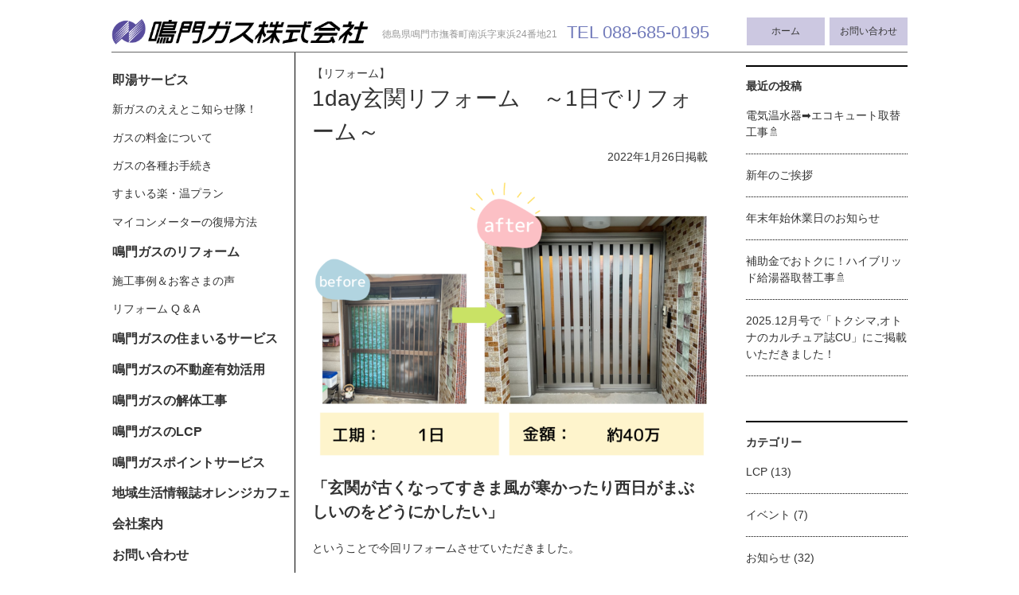

--- FILE ---
content_type: text/html; charset=UTF-8
request_url: https://narutogas.jp/news/2022/01/
body_size: 13127
content:
<!doctype html>
<html lang="ja">
<head>
	<meta charset="UTF-8">
	<meta name="viewport" content="width=device-width, initial-scale=1">
	<meta name="format-detection" content="telephone=no">
    <meta name="keywords" content="鳴門ガス,鳴門ガス株式会社,ガス,ガスのええとこ知らせ隊,遊びにおいでよ！鳴門ガス,マイコンメーター,リフォーム,暮らし,住まい,徳島,鳴門">
    <meta name="description" content="ガスの会社だけどガスだけじゃない！ガスのことも電気のことも知っているから、心地よく快適に暮らすためのリフォームが提案できます。">

	<title>2022年1月 &#8211; 鳴門ガス インフォメーション</title>
<meta name='robots' content='max-image-preview:large' />
	<style>img:is([sizes="auto" i], [sizes^="auto," i]) { contain-intrinsic-size: 3000px 1500px }</style>
	<link rel='stylesheet' id='wp-block-library-css' href='https://narutogas.jp/news/wp-includes/css/dist/block-library/style.min.css?ver=6.7.4' media='all' />
<link rel='stylesheet' id='mediaelement-css' href='https://narutogas.jp/news/wp-includes/js/mediaelement/mediaelementplayer-legacy.min.css?ver=4.2.17' media='all' />
<link rel='stylesheet' id='wp-mediaelement-css' href='https://narutogas.jp/news/wp-includes/js/mediaelement/wp-mediaelement.min.css?ver=6.7.4' media='all' />
<style id='jetpack-sharing-buttons-style-inline-css'>
.jetpack-sharing-buttons__services-list{display:flex;flex-direction:row;flex-wrap:wrap;gap:0;list-style-type:none;margin:5px;padding:0}.jetpack-sharing-buttons__services-list.has-small-icon-size{font-size:12px}.jetpack-sharing-buttons__services-list.has-normal-icon-size{font-size:16px}.jetpack-sharing-buttons__services-list.has-large-icon-size{font-size:24px}.jetpack-sharing-buttons__services-list.has-huge-icon-size{font-size:36px}@media print{.jetpack-sharing-buttons__services-list{display:none!important}}.editor-styles-wrapper .wp-block-jetpack-sharing-buttons{gap:0;padding-inline-start:0}ul.jetpack-sharing-buttons__services-list.has-background{padding:1.25em 2.375em}
</style>
<style id='classic-theme-styles-inline-css'>
/*! This file is auto-generated */
.wp-block-button__link{color:#fff;background-color:#32373c;border-radius:9999px;box-shadow:none;text-decoration:none;padding:calc(.667em + 2px) calc(1.333em + 2px);font-size:1.125em}.wp-block-file__button{background:#32373c;color:#fff;text-decoration:none}
</style>
<style id='global-styles-inline-css'>
:root{--wp--preset--aspect-ratio--square: 1;--wp--preset--aspect-ratio--4-3: 4/3;--wp--preset--aspect-ratio--3-4: 3/4;--wp--preset--aspect-ratio--3-2: 3/2;--wp--preset--aspect-ratio--2-3: 2/3;--wp--preset--aspect-ratio--16-9: 16/9;--wp--preset--aspect-ratio--9-16: 9/16;--wp--preset--color--black: #000000;--wp--preset--color--cyan-bluish-gray: #abb8c3;--wp--preset--color--white: #ffffff;--wp--preset--color--pale-pink: #f78da7;--wp--preset--color--vivid-red: #cf2e2e;--wp--preset--color--luminous-vivid-orange: #ff6900;--wp--preset--color--luminous-vivid-amber: #fcb900;--wp--preset--color--light-green-cyan: #7bdcb5;--wp--preset--color--vivid-green-cyan: #00d084;--wp--preset--color--pale-cyan-blue: #8ed1fc;--wp--preset--color--vivid-cyan-blue: #0693e3;--wp--preset--color--vivid-purple: #9b51e0;--wp--preset--gradient--vivid-cyan-blue-to-vivid-purple: linear-gradient(135deg,rgba(6,147,227,1) 0%,rgb(155,81,224) 100%);--wp--preset--gradient--light-green-cyan-to-vivid-green-cyan: linear-gradient(135deg,rgb(122,220,180) 0%,rgb(0,208,130) 100%);--wp--preset--gradient--luminous-vivid-amber-to-luminous-vivid-orange: linear-gradient(135deg,rgba(252,185,0,1) 0%,rgba(255,105,0,1) 100%);--wp--preset--gradient--luminous-vivid-orange-to-vivid-red: linear-gradient(135deg,rgba(255,105,0,1) 0%,rgb(207,46,46) 100%);--wp--preset--gradient--very-light-gray-to-cyan-bluish-gray: linear-gradient(135deg,rgb(238,238,238) 0%,rgb(169,184,195) 100%);--wp--preset--gradient--cool-to-warm-spectrum: linear-gradient(135deg,rgb(74,234,220) 0%,rgb(151,120,209) 20%,rgb(207,42,186) 40%,rgb(238,44,130) 60%,rgb(251,105,98) 80%,rgb(254,248,76) 100%);--wp--preset--gradient--blush-light-purple: linear-gradient(135deg,rgb(255,206,236) 0%,rgb(152,150,240) 100%);--wp--preset--gradient--blush-bordeaux: linear-gradient(135deg,rgb(254,205,165) 0%,rgb(254,45,45) 50%,rgb(107,0,62) 100%);--wp--preset--gradient--luminous-dusk: linear-gradient(135deg,rgb(255,203,112) 0%,rgb(199,81,192) 50%,rgb(65,88,208) 100%);--wp--preset--gradient--pale-ocean: linear-gradient(135deg,rgb(255,245,203) 0%,rgb(182,227,212) 50%,rgb(51,167,181) 100%);--wp--preset--gradient--electric-grass: linear-gradient(135deg,rgb(202,248,128) 0%,rgb(113,206,126) 100%);--wp--preset--gradient--midnight: linear-gradient(135deg,rgb(2,3,129) 0%,rgb(40,116,252) 100%);--wp--preset--font-size--small: 13px;--wp--preset--font-size--medium: 20px;--wp--preset--font-size--large: 36px;--wp--preset--font-size--x-large: 42px;--wp--preset--spacing--20: 0.44rem;--wp--preset--spacing--30: 0.67rem;--wp--preset--spacing--40: 1rem;--wp--preset--spacing--50: 1.5rem;--wp--preset--spacing--60: 2.25rem;--wp--preset--spacing--70: 3.38rem;--wp--preset--spacing--80: 5.06rem;--wp--preset--shadow--natural: 6px 6px 9px rgba(0, 0, 0, 0.2);--wp--preset--shadow--deep: 12px 12px 50px rgba(0, 0, 0, 0.4);--wp--preset--shadow--sharp: 6px 6px 0px rgba(0, 0, 0, 0.2);--wp--preset--shadow--outlined: 6px 6px 0px -3px rgba(255, 255, 255, 1), 6px 6px rgba(0, 0, 0, 1);--wp--preset--shadow--crisp: 6px 6px 0px rgba(0, 0, 0, 1);}:where(.is-layout-flex){gap: 0.5em;}:where(.is-layout-grid){gap: 0.5em;}body .is-layout-flex{display: flex;}.is-layout-flex{flex-wrap: wrap;align-items: center;}.is-layout-flex > :is(*, div){margin: 0;}body .is-layout-grid{display: grid;}.is-layout-grid > :is(*, div){margin: 0;}:where(.wp-block-columns.is-layout-flex){gap: 2em;}:where(.wp-block-columns.is-layout-grid){gap: 2em;}:where(.wp-block-post-template.is-layout-flex){gap: 1.25em;}:where(.wp-block-post-template.is-layout-grid){gap: 1.25em;}.has-black-color{color: var(--wp--preset--color--black) !important;}.has-cyan-bluish-gray-color{color: var(--wp--preset--color--cyan-bluish-gray) !important;}.has-white-color{color: var(--wp--preset--color--white) !important;}.has-pale-pink-color{color: var(--wp--preset--color--pale-pink) !important;}.has-vivid-red-color{color: var(--wp--preset--color--vivid-red) !important;}.has-luminous-vivid-orange-color{color: var(--wp--preset--color--luminous-vivid-orange) !important;}.has-luminous-vivid-amber-color{color: var(--wp--preset--color--luminous-vivid-amber) !important;}.has-light-green-cyan-color{color: var(--wp--preset--color--light-green-cyan) !important;}.has-vivid-green-cyan-color{color: var(--wp--preset--color--vivid-green-cyan) !important;}.has-pale-cyan-blue-color{color: var(--wp--preset--color--pale-cyan-blue) !important;}.has-vivid-cyan-blue-color{color: var(--wp--preset--color--vivid-cyan-blue) !important;}.has-vivid-purple-color{color: var(--wp--preset--color--vivid-purple) !important;}.has-black-background-color{background-color: var(--wp--preset--color--black) !important;}.has-cyan-bluish-gray-background-color{background-color: var(--wp--preset--color--cyan-bluish-gray) !important;}.has-white-background-color{background-color: var(--wp--preset--color--white) !important;}.has-pale-pink-background-color{background-color: var(--wp--preset--color--pale-pink) !important;}.has-vivid-red-background-color{background-color: var(--wp--preset--color--vivid-red) !important;}.has-luminous-vivid-orange-background-color{background-color: var(--wp--preset--color--luminous-vivid-orange) !important;}.has-luminous-vivid-amber-background-color{background-color: var(--wp--preset--color--luminous-vivid-amber) !important;}.has-light-green-cyan-background-color{background-color: var(--wp--preset--color--light-green-cyan) !important;}.has-vivid-green-cyan-background-color{background-color: var(--wp--preset--color--vivid-green-cyan) !important;}.has-pale-cyan-blue-background-color{background-color: var(--wp--preset--color--pale-cyan-blue) !important;}.has-vivid-cyan-blue-background-color{background-color: var(--wp--preset--color--vivid-cyan-blue) !important;}.has-vivid-purple-background-color{background-color: var(--wp--preset--color--vivid-purple) !important;}.has-black-border-color{border-color: var(--wp--preset--color--black) !important;}.has-cyan-bluish-gray-border-color{border-color: var(--wp--preset--color--cyan-bluish-gray) !important;}.has-white-border-color{border-color: var(--wp--preset--color--white) !important;}.has-pale-pink-border-color{border-color: var(--wp--preset--color--pale-pink) !important;}.has-vivid-red-border-color{border-color: var(--wp--preset--color--vivid-red) !important;}.has-luminous-vivid-orange-border-color{border-color: var(--wp--preset--color--luminous-vivid-orange) !important;}.has-luminous-vivid-amber-border-color{border-color: var(--wp--preset--color--luminous-vivid-amber) !important;}.has-light-green-cyan-border-color{border-color: var(--wp--preset--color--light-green-cyan) !important;}.has-vivid-green-cyan-border-color{border-color: var(--wp--preset--color--vivid-green-cyan) !important;}.has-pale-cyan-blue-border-color{border-color: var(--wp--preset--color--pale-cyan-blue) !important;}.has-vivid-cyan-blue-border-color{border-color: var(--wp--preset--color--vivid-cyan-blue) !important;}.has-vivid-purple-border-color{border-color: var(--wp--preset--color--vivid-purple) !important;}.has-vivid-cyan-blue-to-vivid-purple-gradient-background{background: var(--wp--preset--gradient--vivid-cyan-blue-to-vivid-purple) !important;}.has-light-green-cyan-to-vivid-green-cyan-gradient-background{background: var(--wp--preset--gradient--light-green-cyan-to-vivid-green-cyan) !important;}.has-luminous-vivid-amber-to-luminous-vivid-orange-gradient-background{background: var(--wp--preset--gradient--luminous-vivid-amber-to-luminous-vivid-orange) !important;}.has-luminous-vivid-orange-to-vivid-red-gradient-background{background: var(--wp--preset--gradient--luminous-vivid-orange-to-vivid-red) !important;}.has-very-light-gray-to-cyan-bluish-gray-gradient-background{background: var(--wp--preset--gradient--very-light-gray-to-cyan-bluish-gray) !important;}.has-cool-to-warm-spectrum-gradient-background{background: var(--wp--preset--gradient--cool-to-warm-spectrum) !important;}.has-blush-light-purple-gradient-background{background: var(--wp--preset--gradient--blush-light-purple) !important;}.has-blush-bordeaux-gradient-background{background: var(--wp--preset--gradient--blush-bordeaux) !important;}.has-luminous-dusk-gradient-background{background: var(--wp--preset--gradient--luminous-dusk) !important;}.has-pale-ocean-gradient-background{background: var(--wp--preset--gradient--pale-ocean) !important;}.has-electric-grass-gradient-background{background: var(--wp--preset--gradient--electric-grass) !important;}.has-midnight-gradient-background{background: var(--wp--preset--gradient--midnight) !important;}.has-small-font-size{font-size: var(--wp--preset--font-size--small) !important;}.has-medium-font-size{font-size: var(--wp--preset--font-size--medium) !important;}.has-large-font-size{font-size: var(--wp--preset--font-size--large) !important;}.has-x-large-font-size{font-size: var(--wp--preset--font-size--x-large) !important;}
:where(.wp-block-post-template.is-layout-flex){gap: 1.25em;}:where(.wp-block-post-template.is-layout-grid){gap: 1.25em;}
:where(.wp-block-columns.is-layout-flex){gap: 2em;}:where(.wp-block-columns.is-layout-grid){gap: 2em;}
:root :where(.wp-block-pullquote){font-size: 1.5em;line-height: 1.6;}
</style>
<link rel='stylesheet' id='ngnews-reset-css' href='https://narutogas.jp/css/reset.css?ver=1.0.0' media='all' />
<link rel='stylesheet' id='ngnews-style-base-css' href='https://narutogas.jp/css/style.css?ver=1.0.0' media='all' />
<link rel='stylesheet' id='ngnews-eetoko-css' href='https://narutogas.jp/css/eetoko.css?ver=1.0.0' media='all' />
<link rel='stylesheet' id='ngnews-style-css' href='https://narutogas.jp/news/wp-content/themes/ngnews/style.css?ver=1.0.0' media='all' />
<script src="https://narutogas.jp/js/jquery-1.11.1.min.js?ver=1" id="jquery-js"></script>
<script src="https://narutogas.jp/js/toggle.js?ver=1" id="ngnews-toggle-js"></script>
<script src="https://narutogas.jp/js/rollover.js?ver=1" id="ngnews-rollover-js"></script>
<script src="https://narutogas.jp/js/smoothscroll.js?ver=1" id="ngnews-smoothscroll-js"></script>
	<style>img#wpstats{display:none}</style>
		    <!-- Global site tag (gtag.js) - Google Analytics -->
    <script async src="https://www.googletagmanager.com/gtag/js?id=G-ZJVC9CV8JD"></script>
    <script>
      window.dataLayer = window.dataLayer || [];
      function gtag(){dataLayer.push(arguments);}
      gtag('js', new Date());

      gtag('config', 'G-ZJVC9CV8JD');
    </script>
</head>

<body id="top" class="news">
<div id="wrap">
  <div class="header">
    <h1><a href="https://narutogas.jp/index.html"><img src="https://narutogas.jp/img/logo.png"></a></h1>
    <h2>徳島県鳴門市撫養町南浜字東浜24番地21</h2>
    <h3>TEL 088-685-0195</h3>
    <ul>
      <li><a href="https://narutogas.jp/index.html">ホーム</a></li>
      <li><a href="https://narutogas.jp/inquiry/index.html">お問い合わせ</a></li>
    </ul>
  </div>
  <div class="content">
    <div class="side">
      <div class="menu-box">
        <div id="toggle"><a href="#">MENU</a></div>
        <ul id="menu">
          <li class="menu1"><a href="https://narutogas.jp/sokuto/index.html">即湯サービス</a></li>   
            <li class="menu2"><a href="https://narutogas.jp/eetoko/index.html">新ガスのええとこ知らせ隊！</a></li>     
            <li class="menu2"><a href="https://narutogas.jp/rates/index.html">ガスの料金について</a></li>
            <li class="menu2"><a href="https://narutogas.jp/tetsuduki/index.html">ガスの各種お手続き</a></li>
            <li class="menu2"><a href="https://narutogas.jp/plan/index.html">すまいる楽・温プラン</a></li>
            <li class="menu2"><a href="https://narutogas.jp/micon/index.html">マイコンメーターの復帰方法</a></li>
            <li class="menu1"><a href="https://narutogas.jp/reform/index.html">鳴門ガスのリフォーム</a></li>
            <li class="menu2"><a href="https://narutogas.jp/news/category/%e3%83%aa%e3%83%95%e3%82%a9%e3%83%bc%e3%83%a0/">施工事例＆お客さまの声</a></li>
            <li class="menu2"><a href="https://narutogas.jp/qanda/index.html">リフォーム Q &amp; A</a></li>
            <li class="menu1"><a href="https://narutogas.jp/sumile/index.html">鳴門ガスの住まいるサービス</a></li>
            <li class="menu1"><a href="https://narutogas.jp/fudosan/index.html">鳴門ガスの不動産有効活用</a></li>
            <li class="menu1"><a href="https://narutogas.jp/kaitai/index.html">鳴門ガスの解体工事</a></li>
            <li class="menu1"><a href="https://narutogas.jp/lcp/index.html">鳴門ガスのLCP</a></li>
            <!--<li class="menu1"><a href="https://narutogas.jp/eneone/index.html">エネワンでんき</a></li>-->
            <li class="menu1"><a href="https://narutogas.jp/pointcard/index.html">鳴門ガスポイントサービス</a></li>
            <li class="menu1"><a href="https://narutogas.jp/orangecafe/index.html">地域生活情報誌オレンジカフェ</a></li>
            <li class="menu1"><a href="https://narutogas.jp/company/index.html">会社案内</a></li>
            <li class="menu1 menu-padding"><a href="https://narutogas.jp/inquiry/index.html">お問い合わせ</a></li>
          
          
        </ul>
      </div>
    </div>
    <div class="main2"> <div class="news-wrap">

	<main id="primary" class="site-main">

		
			

			
<article id="post-4500" class="post-4500 post type-post status-publish format-standard has-post-thumbnail hentry category-5 category-reform-gaikou">
	<header class="entry-header">
        <p class="category-name %e3%83%aa%e3%83%95%e3%82%a9%e3%83%bc%e3%83%a0">【リフォーム】</p>		<h2 class="entry-title"><a href="https://narutogas.jp/news/%e3%83%aa%e3%83%95%e3%82%a9%e3%83%bc%e3%83%a0/1day%e7%8e%84%e9%96%a2%e3%83%aa%e3%83%95%e3%82%a9%e3%83%bc%e3%83%a0%e3%80%80%ef%bd%9e1%e6%97%a5%e3%81%a7%e3%83%aa%e3%83%95%e3%82%a9%e3%83%bc%e3%83%a0%ef%bd%9e/" rel="bookmark">1day玄関リフォーム　～1日でリフォーム～</a></h2>			<div class="entry-meta">
				<span class="posted-on"><p class="posted_on"><time class="entry-date published updated" datetime="2022-01-26T09:00:00+09:00">2022年1月26日</time>掲載</p></span>			</div><!-- .entry-meta -->
			</header><!-- .entry-header -->

	
	<div class="entry-content">
		
<figure class="wp-block-image size-large is-resized"><img fetchpriority="high" decoding="async" src="https://narutogas.jp/news/wp-content/uploads/1-12-1024x594.png" alt="" class="wp-image-4521" width="535" height="310" srcset="https://narutogas.jp/news/wp-content/uploads/1-12-1024x594.png 1024w, https://narutogas.jp/news/wp-content/uploads/1-12-300x174.png 300w, https://narutogas.jp/news/wp-content/uploads/1-12-768x445.png 768w, https://narutogas.jp/news/wp-content/uploads/1-12.png 1038w" sizes="(max-width: 535px) 100vw, 535px" /></figure>



<figure class="wp-block-image size-full is-resized"><img decoding="async" src="https://narutogas.jp/news/wp-content/uploads/before-7-1.png" alt="" class="wp-image-4577" width="510" height="68" srcset="https://narutogas.jp/news/wp-content/uploads/before-7-1.png 890w, https://narutogas.jp/news/wp-content/uploads/before-7-1-300x39.png 300w, https://narutogas.jp/news/wp-content/uploads/before-7-1-768x101.png 768w" sizes="(max-width: 510px) 100vw, 510px" /></figure>



<p>　</p>



<p class="has-medium-font-size"><strong>「玄関が古くなってすきま風が寒かったり西日がまぶしいのをどうにかしたい」</strong></p>



<p>　</p>



<p>ということで今回リフォームさせていただきました。　　 </p>



<p>　</p>



<p>デザインもモダン風で印象がガラッと変わりますよね😊💛</p>



<p>　</p>



<p>この玄関、何がすごいかというと</p>



<p class="has-medium-font-size"><mark style="background-color:rgba(0, 0, 0, 0)" class="has-inline-color has-luminous-vivid-orange-color"><strong>1日でリフォーム完了</strong>！</mark></p>



<p>しちゃうんです😲！！　</p>



<p>　</p>



<p>普通なら5日前後かかっちゃう工事が1日でできるのは魅力的💜💜</p>



<p>　</p>



<p>　</p>



<figure class="wp-block-image size-full is-resized"><img decoding="async" src="https://narutogas.jp/news/wp-content/uploads/before-7.jpg" alt="" class="wp-image-4535" width="535" height="94" srcset="https://narutogas.jp/news/wp-content/uploads/before-7.jpg 936w, https://narutogas.jp/news/wp-content/uploads/before-7-300x53.jpg 300w, https://narutogas.jp/news/wp-content/uploads/before-7-768x135.jpg 768w" sizes="(max-width: 535px) 100vw, 535px" /></figure>



<figure class="wp-block-image size-large is-resized"><img loading="lazy" decoding="async" src="https://narutogas.jp/news/wp-content/uploads/5-1.png1_-1-1024x224.png" alt="" class="wp-image-4556" width="489" height="108" srcset="https://narutogas.jp/news/wp-content/uploads/5-1.png1_-1-1024x224.png 1024w, https://narutogas.jp/news/wp-content/uploads/5-1.png1_-1-300x66.png 300w, https://narutogas.jp/news/wp-content/uploads/5-1.png1_-1-768x168.png 768w, https://narutogas.jp/news/wp-content/uploads/5-1.png1_-1.png 1080w" sizes="auto, (max-width: 489px) 100vw, 489px" /></figure>



<figure class="wp-block-image size-large is-resized"><img loading="lazy" decoding="async" src="https://narutogas.jp/news/wp-content/uploads/6.png1_-1024x683.png" alt="" class="wp-image-4557" width="513" height="341" srcset="https://narutogas.jp/news/wp-content/uploads/6.png1_-1024x683.png 1024w, https://narutogas.jp/news/wp-content/uploads/6.png1_-300x200.png 300w, https://narutogas.jp/news/wp-content/uploads/6.png1_-768x512.png 768w, https://narutogas.jp/news/wp-content/uploads/6.png1_.png 1066w" sizes="auto, (max-width: 513px) 100vw, 513px" /></figure>



<p>　　</p>



<figure class="wp-block-image size-full is-resized"><img loading="lazy" decoding="async" src="https://narutogas.jp/news/wp-content/uploads/玄関リフォーム-2.png" alt="" class="wp-image-4563" width="266" height="83" srcset="https://narutogas.jp/news/wp-content/uploads/玄関リフォーム-2.png 488w, https://narutogas.jp/news/wp-content/uploads/玄関リフォーム-2-300x93.png 300w" sizes="auto, (max-width: 266px) 100vw, 266px" /></figure>



<p>　</p>



<p>すきま風もなくなり以前はまぶしかったのも</p>



<p>日の光を失いすぎずちょうどいい明るさで快適です<strong><span class="has-inline-color has-luminous-vivid-orange-color">☀</span></strong></p>



<p>　</p>



<p class="has-medium-font-size"><strong><span class="has-inline-color has-luminous-vivid-orange-color">玄関はお家の「顔」</span></strong></p>



<p>なのでお客様をおもてなしするのも嬉しくなりました🎵　</p>



<p>　</p>



<p></p>



<figure class="wp-block-image size-full is-resized"><img loading="lazy" decoding="async" src="https://narutogas.jp/news/wp-content/uploads/玄関リフォーム-2-コピー.png" alt="" class="wp-image-4562" width="274" height="90" srcset="https://narutogas.jp/news/wp-content/uploads/玄関リフォーム-2-コピー.png 504w, https://narutogas.jp/news/wp-content/uploads/玄関リフォーム-2-コピー-300x98.png 300w" sizes="auto, (max-width: 274px) 100vw, 274px" /></figure>



<p>　</p>



<p>1日で玄関リフォームが完了するLIXILの1dayリフォーム。</p>



<p>　</p>



<p>このコロナ過でおうち時間が長い今、</p>



<p>玄関はお家で一番に目につくパーツなので</p>



<p>1日で完了するという手軽さからも大変人気のリフォームです。</p>



<p>　</p>



<p>　</p>



<p></p>



<hr class="wp-block-separator has-css-opacity"/>



<p>　</p>



<p>お家の中だけではなく玄関や窓ガラス、</p>



<p>外壁塗装なども弊社で行えます⭐*。</p>



<p>　</p>



<p class="has-medium-font-size">「💡ちょっとここをかえてみたい」</p>



<p>　</p>



<p>などのプチリフォームなどもお気軽に</p>



<p>鳴門ガス住まいるワークスリフォーレまでご相談くださいませ😊🍊</p>



<p>　</p>



<figure class="wp-block-image size-full is-resized"><img loading="lazy" decoding="async" src="https://narutogas.jp/news/wp-content/uploads/キャプチャ-13.png" alt="" class="wp-image-4582" width="301" height="220" srcset="https://narutogas.jp/news/wp-content/uploads/キャプチャ-13.png 446w, https://narutogas.jp/news/wp-content/uploads/キャプチャ-13-300x219.png 300w" sizes="auto, (max-width: 301px) 100vw, 301px" /></figure>



<p></p>
	</div><!-- .entry-content -->

	
</article><!-- #post-4500 -->

<article id="post-4597" class="post-4597 post type-post status-publish format-standard has-post-thumbnail hentry category-5 category-reform-rangefood">
	<header class="entry-header">
        <p class="category-name %e3%83%aa%e3%83%95%e3%82%a9%e3%83%bc%e3%83%a0">【リフォーム】</p>		<h2 class="entry-title"><a href="https://narutogas.jp/news/%e3%83%aa%e3%83%95%e3%82%a9%e3%83%bc%e3%83%a0/%e9%b3%b4%e9%96%80%e5%b8%82s%e6%a7%98%ef%bd%9e%e3%83%ac%e3%83%b3%e3%82%b8%e3%83%95%e3%83%bc%e3%83%89%e5%8f%96%e6%9b%bf%e3%83%bb%e3%82%ad%e3%83%83%e3%83%81%e3%83%b3%e3%83%91%e3%83%8d%e3%83%ab%e5%bc%b5/" rel="bookmark">鳴門市S様　レンジフード取替・キッチンパネル張替工事</a></h2>			<div class="entry-meta">
				<span class="posted-on"><p class="posted_on"><time class="entry-date published updated" datetime="2022-01-19T10:46:46+09:00">2022年1月19日</time>掲載</p></span>			</div><!-- .entry-meta -->
			</header><!-- .entry-header -->

	
	<div class="entry-content">
		
<p>現在お使いのプロペラ型の<mark style="background-color:rgba(0, 0, 0, 0)" class="has-inline-color has-black-color">換気扇カバーが壊れてしまった</mark>ため『<strong><mark style="background-color:rgba(0, 0, 0, 0)" class="has-inline-color has-luminous-vivid-orange-color">換気扇を取り替えたい</mark>』</strong>と、<strong><a href="https://narutogas.jp/sumile/index.html">住まいるサービス</a></strong>のご依頼をいただき訪問いたしました。</p>



<p>　</p>



<p>　</p>


<div class="wp-block-image">
<figure class="aligncenter"><img loading="lazy" decoding="async" width="448" height="449" src="https://narutogas.jp/news/wp-content/uploads/beb.png" alt="" class="wp-image-4315" srcset="https://narutogas.jp/news/wp-content/uploads/beb.png 448w, https://narutogas.jp/news/wp-content/uploads/beb-300x300.png 300w, https://narutogas.jp/news/wp-content/uploads/beb-174x174.png 174w" sizes="auto, (max-width: 448px) 100vw, 448px" /></figure></div>


<p>　</p>


<div class="wp-block-image">
<figure class="aligncenter"><img loading="lazy" decoding="async" width="449" height="448" src="https://narutogas.jp/news/wp-content/uploads/dbdbd.png" alt="" class="wp-image-4316" srcset="https://narutogas.jp/news/wp-content/uploads/dbdbd.png 449w, https://narutogas.jp/news/wp-content/uploads/dbdbd-300x300.png 300w, https://narutogas.jp/news/wp-content/uploads/dbdbd-174x174.png 174w" sizes="auto, (max-width: 449px) 100vw, 449px" /></figure></div>


<p>　</p>



<p>　</p>



<p class="has-pale-cyan-blue-background-color has-background has-medium-font-size"><strong>工期：1日</strong></p>



<p class="has-pale-cyan-blue-background-color has-background has-medium-font-size"><strong>金額：約２４万（工事費等込）</strong></p>



<p class="has-medium-font-size">　</p>



<p>　</p>



<p class="has-medium-font-size">　</p>



<p>お客様からは<strong><mark style="background-color:rgba(0, 0, 0, 0)" class="has-inline-color has-black-color">『</mark><mark style="background-color:rgba(0, 0, 0, 0)" class="has-inline-color has-luminous-vivid-orange-color">お掃除のしやすい換気扇が良い</mark></strong>』とご要望がありましたので、<strong><mark style="background-color:rgba(0, 0, 0, 0)" class="has-inline-color has-luminous-vivid-orange-color">ノンフィルターでお掃除がしやすいフード型のレンジフード（リンナイ　TLRシリーズ）</mark></strong>を、ご提案し決めていただきました。</p>



<p>　</p>



<p>　</p>



<p>また換気扇を取り外しときに壁にあとが残るため<strong><mark style="background-color:rgba(0, 0, 0, 0)" class="has-inline-color has-luminous-vivid-orange-color">見た目が綺麗になり、お掃除もしやすくなるキッチンパネル</mark></strong>をお勧めし、一緒に決めていただきました。</p>



<p>　</p>



<p>　</p>



<p>　</p>



<p class="has-pale-cyan-blue-background-color has-background has-medium-font-size"><strong>キッチンパネルとは？</strong></p>



<p>　</p>



<p>　</p>



<p>　</p>



<p>壁仕上げ材のひとつであり、耐火性が高いことから火の周りでも安心してお使いいただけます。</p>



<p>　</p>



<p>またタイルより金額が安く、お手入れがしやすい素材が多いため、キッチンが清潔に保てるのもメリットのひとつです。</p>



<p>色や素材も様々ありますので、ぜひご相談ください。</p>



<p>　</p>



<p>　</p>



<p>　</p>



<p>　</p>



<figure class="wp-block-image"><img loading="lazy" decoding="async" width="296" height="63" src="https://narutogas.jp/news/wp-content/uploads/HUKU.png" alt="" class="wp-image-4431"/></figure>



<p>　</p>



<p>　</p>



<p>以前と比べて<strong><span class="has-inline-color has-luminous-vivid-orange-color">掃除がしやすく</span></strong>なりました！</p>



<p>またレンジフードにある<strong><mark style="background-color:rgba(0, 0, 0, 0)" class="has-inline-color has-luminous-vivid-orange-color">LED照明</mark></strong>が明るいので料理がしやすく、<strong><mark style="background-color:rgba(0, 0, 0, 0)" class="has-inline-color has-luminous-vivid-orange-color">とても使いやすい</mark></strong>です。</p>



<p>　</p>



<p>　</p>



<p>　</p>



<p>　</p>



<figure class="wp-block-image"><img loading="lazy" decoding="async" width="285" height="63" src="https://narutogas.jp/news/wp-content/uploads/EWVWV.png" alt="" class="wp-image-4434"/></figure>



<p>　</p>



<p>　</p>



<p>「<strong><mark style="background-color:rgba(0, 0, 0, 0)" class="has-inline-color has-luminous-vivid-orange-color">プロペラの換気扇とタイルのお掃除が大変</mark></strong>」とおっしゃっていましたので、お手入れ性の高いレンジフードとキッチンパネルをご提案し、ご不満を解消することが出来たので良かったです！</p>



<p>　</p>



<p>　</p>



<p>　</p>



<p>　</p>



<hr class="wp-block-separator has-css-opacity"/>



<p>　</p>



<p>　</p>



<p>　</p>



<p><strong><mark style="background-color:rgba(0, 0, 0, 0)" class="has-inline-color has-luminous-vivid-orange-color">鳴門ガス住まいるサービス</mark></strong>では、今回のようなレンジフードやキッチンパネルの他にも何かお困りごとがあれば幅広く対応させていただいておりますので、ぜひお気軽にお問合せ下さい！😊</p>



<p class="has-medium-font-size">　</p>



<p>　</p>



<p>　</p>



<p>　　</p>



<p>　</p>


<div class="wp-block-image">
<figure class="aligncenter is-resized"><a href="https://narutogas.jp/sumile/index.html"><img loading="lazy" decoding="async" src="https://narutogas.jp/news/wp-content/uploads/wgw.png" alt="" class="wp-image-4397" width="407" height="320" srcset="https://narutogas.jp/news/wp-content/uploads/wgw.png 457w, https://narutogas.jp/news/wp-content/uploads/wgw-300x236.png 300w" sizes="auto, (max-width: 407px) 100vw, 407px" /></a></figure></div>


<p>　</p>



<p>　</p>



<p>　</p>



<p></p>



<hr class="wp-block-separator has-css-opacity"/>



<p>　</p>



<p>　</p>



<p>　</p>



<p>※2022年1月現在、新型コロナウイルスの影響により<strong><mark style="background-color:rgba(0, 0, 0, 0)" class="has-inline-color has-luminous-vivid-orange-color">一部商品の納期が大幅に遅延しております。</mark></strong></p>



<p><br>商品のお取り替えなどをお考え場合は、<strong><mark style="background-color:rgba(0, 0, 0, 0)" class="has-inline-color has-luminous-vivid-orange-color">お早めにご相談頂けたらと思います。</mark></strong>ご迷惑をお掛けいたしますが、ご理解の程よろしくお願い申し上げます。</p>
	</div><!-- .entry-content -->

	
</article><!-- #post-4597 -->

<article id="post-4234" class="post-4234 post type-post status-publish format-standard hentry category-6">
	<header class="entry-header">
        <p class="category-name %e5%8d%b3%e6%b9%af%e3%82%b5%e3%83%bc%e3%83%93%e3%82%b9">【即湯サービス】</p>		<h2 class="entry-title"><a href="https://narutogas.jp/news/%e3%83%aa%e3%83%95%e3%82%a9%e3%83%bc%e3%83%a0/%e5%8d%b3%e6%b9%af%e3%82%b5%e3%83%bc%e3%83%93%e3%82%b9/%e5%9b%b0%e3%81%a3%e3%81%9f%ef%bc%81%e3%81%8a%e6%b9%af%e3%81%8c%e5%87%ba%e3%81%aa%e3%81%84%ef%bc%81%e7%b5%a6%e6%b9%af%e5%99%a8%e3%81%ae%e6%95%85%e9%9a%9c%e3%81%aa%e3%82%89%e3%80%80%ef%bd%9e%e9%b3%b4/" rel="bookmark">困った！お湯が出ない！給湯器の故障なら　～鳴門市　M様邸　即湯サービス～</a></h2>			<div class="entry-meta">
				<span class="posted-on"><p class="posted_on"><time class="entry-date published updated" datetime="2022-01-12T08:40:00+09:00">2022年1月12日</time>掲載</p></span>			</div><!-- .entry-meta -->
			</header><!-- .entry-header -->

	
	<div class="entry-content">
		
<figure class="wp-block-image is-resized"><img loading="lazy" decoding="async" src="https://narutogas.jp/news/wp-content/uploads/2-%E3%82%B3%E3%83%94%E3%83%BC-1024x169.png" alt="" class="wp-image-3422" width="447" height="73"/></figure>



<p>　</p>



<p class="has-medium-font-size">給湯器が故障した💦　　　</p>



<p class="has-medium-font-size">↓</p>



<p class="has-medium-font-size"><strong>修理or取替までの間お湯が使えない</strong>😨　</p>



<p class="has-medium-font-size">↓</p>



<p class="has-medium-font-size">そんなときに鳴門ガス社員が駆けつけ<strong>すぐにお湯を使えるようにできるサービス</strong>のことです👍*゜</p>



<p>　</p>



<p>※15時までの受付分のみ即日対応　 </p>



<p>　</p>



<p>　</p>



<figure class="wp-block-image size-large is-resized"><img loading="lazy" decoding="async" src="https://narutogas.jp/news/wp-content/uploads/before-3-1-1024x724.png" alt="" class="wp-image-4256" width="538" height="380" srcset="https://narutogas.jp/news/wp-content/uploads/before-3-1-1024x724.png 1024w, https://narutogas.jp/news/wp-content/uploads/before-3-1-300x212.png 300w, https://narutogas.jp/news/wp-content/uploads/before-3-1-768x543.png 768w, https://narutogas.jp/news/wp-content/uploads/before-3-1-1536x1086.png 1536w, https://narutogas.jp/news/wp-content/uploads/before-3-1.png 1792w" sizes="auto, (max-width: 538px) 100vw, 538px" /></figure>



<p>　</p>



<p></p>



<figure class="wp-block-image is-resized"><img loading="lazy" decoding="async" src="https://narutogas.jp/news/wp-content/uploads/2-6-1024x200.png" alt="" class="wp-image-3380" width="312" height="61" srcset="https://narutogas.jp/news/wp-content/uploads/2-6-1024x200.png 1024w, https://narutogas.jp/news/wp-content/uploads/2-6-300x59.png 300w, https://narutogas.jp/news/wp-content/uploads/2-6-768x150.png 768w, https://narutogas.jp/news/wp-content/uploads/2-6-1536x300.png 1536w, https://narutogas.jp/news/wp-content/uploads/2-6.png 1591w" sizes="auto, (max-width: 312px) 100vw, 312px" /></figure>



<p>　</p>



<p class="has-black-color has-text-color">「灯油ボイラーが故障した」とお電話をいただき訪問。 </p>



<p>　</p>



<p>部品供給不可とのことで即日修理ができないため取替えまでの間、即湯サービスをさせていただきました。　</p>



<p>　</p>



<p class="has-black-color has-text-color has-background has-medium-font-size" style="background-color:#eff6fb">その後、<span class="has-inline-color has-black-color">灯油の入れ替えの手間もなく</span><strong><span class="has-inline-color has-luminous-vivid-orange-color">お湯はりも自動でできるオートガス給湯器</span></strong>と<strong><span class="has-inline-color has-luminous-vivid-orange-color">『停電してもお湯が使えるバックアップ電源ユニット』</span></strong>を希望され設置させていただきました。</p>



<p>　</p>



<p></p>



<figure class="wp-block-image size-large is-resized"><img loading="lazy" decoding="async" src="https://narutogas.jp/news/wp-content/uploads/before-4-2-1024x814.png" alt="" class="wp-image-4334" width="485" height="384"/></figure>



<p>　</p>



<p></p>



<p class="has-medium-font-size"><strong>バックアップ電源について詳しくは↓↓</strong></p>



<div class="wp-block-buttons is-layout-flex wp-block-buttons-is-layout-flex">
<div class="wp-block-button has-custom-width wp-block-button__width-100 has-custom-font-size is-style-outline has-medium-font-size is-style-outline--1"><a class="wp-block-button__link has-luminous-vivid-orange-color has-white-background-color has-text-color has-background" href="https://narutogas.jp/lcp/index.html"><strong>『停電してもお湯が使えるバックアップ電源ユニット』</strong></a></div>
</div>



<p>　</p>



<p>　</p>



<p></p>



<figure class="wp-block-image size-full is-resized"><img loading="lazy" decoding="async" src="https://narutogas.jp/news/wp-content/uploads/before-2-2.png" alt="" class="wp-image-4119" width="250" height="71" srcset="https://narutogas.jp/news/wp-content/uploads/before-2-2.png 806w, https://narutogas.jp/news/wp-content/uploads/before-2-2-300x84.png 300w, https://narutogas.jp/news/wp-content/uploads/before-2-2-768x216.png 768w" sizes="auto, (max-width: 250px) 100vw, 250px" /></figure>



<p>　</p>



<p>寒い中すぐに対応していただきその日からお風呂に入ることができ本当に助かりました。</p>



<p>　</p>



<p class="has-medium-font-size">また、新しく取替えたガス給湯器や今使っているガスコンロがもし故障したとしても今回のように<strong>すぐ鳴門ガスさんが駆けつけてくれる</strong>と思うととても安心です。</p>



<p> 　</p>



<p>　</p>



<p></p>



<figure class="wp-block-image size-full is-resized"><img loading="lazy" decoding="async" src="https://narutogas.jp/news/wp-content/uploads/before-2-コピー.png" alt="" class="wp-image-4130" width="236" height="64" srcset="https://narutogas.jp/news/wp-content/uploads/before-2-コピー.png 810w, https://narutogas.jp/news/wp-content/uploads/before-2-コピー-300x81.png 300w, https://narutogas.jp/news/wp-content/uploads/before-2-コピー-768x208.png 768w" sizes="auto, (max-width: 236px) 100vw, 236px" /></figure>



<p>　</p>



<p>給湯器の取替え時セットで提案させていただき、大体の方がご希望される人気のバックアップ電源ユニット。</p>



<p class="has-medium-font-size">　</p>



<p class="has-medium-font-size">以前のように<strong><span class="has-inline-color has-luminous-vivid-orange-color">蛇口を止めに行く必要もなくなり地震などの停電時もお湯が使えるようになったので安心です</span></strong>と大変喜んでいただけてよかったです。　</p>



<p>　</p>



<p>　</p>



<p></p>



<hr class="wp-block-separator"/>



<p>　</p>



<p class="has-medium-font-size"><strong>現在コロナウイルスの影響で給湯器の納期が3か月以上かかり新しく取替をしたくてもできない状況です。</strong></p>



<p>　</p>



<p>『即湯サービス』はそんな状況を回避できるサービスだと思いますので　</p>



<p>　</p>



<p><strong><span class="has-inline-color has-vivid-red-color">お湯が出ない！？</span></strong>　</p>



<p>　</p>



<p>給湯器（エコキュート、電気温水器、灯油ボイラー、ガス給湯器）のトラブルなら　</p>



<p>　</p>



<p>↓↓　鳴門ガスの<strong><span class="has-inline-color has-black-color">『即湯サービス』</span></strong>にお電話を📞　　　　 </p>



<div class="wp-block-buttons is-layout-flex wp-block-buttons-is-layout-flex">
<div class="wp-block-button is-style-outline is-style-outline--2"><a class="wp-block-button__link has-luminous-vivid-orange-color has-white-background-color has-text-color has-background" href="https://narutogas.jp/sokuto/index.html"><span class="has-inline-color has-luminous-vivid-orange-color"><strong>鳴門ガス　即湯サービス</strong></span></a></div>
</div>



<p>　</p>



<figure class="wp-block-image size-large is-resized"><img loading="lazy" decoding="async" src="https://narutogas.jp/news/wp-content/uploads/Logo-data_normal_®なし-1024x575.jpg" alt="" class="wp-image-4232" width="497" height="278" srcset="https://narutogas.jp/news/wp-content/uploads/Logo-data_normal_®なし-1024x575.jpg 1024w, https://narutogas.jp/news/wp-content/uploads/Logo-data_normal_®なし-300x168.jpg 300w, https://narutogas.jp/news/wp-content/uploads/Logo-data_normal_®なし-768x431.jpg 768w, https://narutogas.jp/news/wp-content/uploads/Logo-data_normal_®なし-1536x862.jpg 1536w, https://narutogas.jp/news/wp-content/uploads/Logo-data_normal_®なし.jpg 1966w" sizes="auto, (max-width: 497px) 100vw, 497px" /></figure>
	</div><!-- .entry-content -->

	
</article><!-- #post-4234 -->

<article id="post-4186" class="post-4186 post type-post status-publish format-standard has-post-thumbnail hentry category-lcp category-5 category-reform-kyutou">
	<header class="entry-header">
        <p class="category-name lcp">【LCP】</p>		<h2 class="entry-title"><a href="https://narutogas.jp/news/%e3%83%aa%e3%83%95%e3%82%a9%e3%83%bc%e3%83%a0/%e9%b3%b4%e9%96%80%e5%b8%82t%e6%a7%98%e3%80%80%e9%9b%bb%e6%b0%97%e6%b8%a9%e6%b0%b4%e5%99%a8%e3%81%8b%e3%82%89%e3%82%ac%e3%82%b9%e7%b5%a6%e6%b9%af%e5%99%a8%e3%81%ab%e5%8f%96%e6%9b%bf/" rel="bookmark">鳴門市T様　電気温水器からガス給湯器に取替</a></h2>			<div class="entry-meta">
				<span class="posted-on"><p class="posted_on"><time class="entry-date published updated" datetime="2022-01-05T10:30:50+09:00">2022年1月5日</time>掲載</p></span>			</div><!-- .entry-meta -->
			</header><!-- .entry-header -->

	
	<div class="entry-content">
		
<p>今回は電気温水器から&nbsp;<strong><span class="has-inline-color has-luminous-vivid-orange-color">バックアップ電源ユニット付ガス給湯器</span></strong>に</p>



<p>取替工事をさせていただいた様子を、ご紹介いたします！</p>



<p>　</p>



<p>　</p>



<p>　</p>



<figure class="wp-block-image is-resized"><img loading="lazy" decoding="async" src="https://narutogas.jp/news/wp-content/uploads/nmgm.png" alt="" class="wp-image-3958" width="379" height="79" srcset="https://narutogas.jp/news/wp-content/uploads/nmgm.png 440w, https://narutogas.jp/news/wp-content/uploads/nmgm-300x63.png 300w" sizes="auto, (max-width: 379px) 100vw, 379px" /></figure>



<p>　</p>



<p>　</p>



<p>　</p>



<p>停電時にバックアップ電源ユニットに貯めた電気を使うことで<strong><mark style="background-color:rgba(0, 0, 0, 0)" class="has-inline-color has-luminous-vivid-orange-color">停電時でもお湯が使える給湯器</mark></strong>になります。</p>



<p>　</p>



<p>　</p>


<div class="wp-block-image">
<figure class="aligncenter is-resized"><img loading="lazy" decoding="async" src="https://narutogas.jp/news/wp-content/uploads/img_backup-1.jpg" alt="" class="wp-image-11445" width="393" height="262" srcset="https://narutogas.jp/news/wp-content/uploads/img_backup-1.jpg 750w, https://narutogas.jp/news/wp-content/uploads/img_backup-1-300x200.jpg 300w" sizes="auto, (max-width: 393px) 100vw, 393px" /><figcaption>バックアップ電源ユニット</figcaption></figure></div>


<p>　</p>



<p>　</p>



<p><strong>※ガスと水道が供給されている必要があります。</strong><br>　<strong>長時間お湯が使えるように、給湯器の機能が自動的に制限されます。</strong></p>



<p>　</p>



<p>　</p>



<p>また<strong><mark>携帯電話の充電などが出来るコンセント付き</mark></strong><mark>&nbsp;</mark>（最大出力200Ｗ） なので、停電の時でも安心です。</p>



<p>　</p>



<p>　</p>



<p>　</p>


<div class="wp-block-image">
<figure class="aligncenter is-resized"><img loading="lazy" decoding="async" src="https://narutogas.jp/news/wp-content/uploads/scdscds.gif" alt="" class="wp-image-3962" width="754" height="145"/></figure></div>


<p>　</p>



<p>　</p>



<p>　</p>



<p>　</p>



<p>　</p>



<figure class="wp-block-image"><img loading="lazy" decoding="async" width="451" height="62" src="https://narutogas.jp/news/wp-content/uploads/axaa.png" alt="" class="wp-image-4015" srcset="https://narutogas.jp/news/wp-content/uploads/axaa.png 451w, https://narutogas.jp/news/wp-content/uploads/axaa-300x41.png 300w" sizes="auto, (max-width: 451px) 100vw, 451px" /></figure>



<p>　</p>



<p>給湯器の台所リモコンの<strong><mark style="background-color:rgba(0, 0, 0, 0)" class="has-inline-color has-luminous-vivid-orange-color">運転ボタンを押すだけでＯＫ！</mark></strong></p>



<p>バックアップ電源に切り替わるので、お湯が使えるようになります。</p>



<p>　</p>



<p>　</p>



<p>また<strong><mark style="background-color:rgba(0, 0, 0, 0)" class="has-inline-color has-luminous-vivid-orange-color">停電復帰後は何もしなくても大丈夫！</mark></strong></p>



<p>いつも通りに給湯器でお湯を作ってくれて、バックアップ電源ユニット は<strong><mark style="background-color:rgba(0, 0, 0, 0)" class="has-inline-color has-luminous-vivid-orange-color">自動的に電気を充電</mark></strong>します。</p>



<p>　</p>



<p>　</p>



<p>　</p>


<div class="wp-block-image">
<figure class="aligncenter is-resized"><img loading="lazy" decoding="async" src="https://narutogas.jp/news/wp-content/uploads/vfhf.png" alt="" class="wp-image-4018" width="272" height="293"/></figure></div>


<p>　</p>



<p>　</p>



<p>　</p>



<figure class="wp-block-image size-full is-resized"><img loading="lazy" decoding="async" src="https://narutogas.jp/news/wp-content/uploads/dzjg.png" alt="" class="wp-image-4271" width="193" height="76"/></figure>



<p>　</p>



<p>　</p>


<div class="wp-block-image">
<figure class="aligncenter size-full is-resized"><img loading="lazy" decoding="async" src="https://narutogas.jp/news/wp-content/uploads/fhdffd.png" alt="" class="wp-image-4191" width="482" height="442" srcset="https://narutogas.jp/news/wp-content/uploads/fhdffd.png 437w, https://narutogas.jp/news/wp-content/uploads/fhdffd-300x275.png 300w" sizes="auto, (max-width: 482px) 100vw, 482px" /></figure></div>


<p>　</p>



<p>　</p>



<p>　</p>



<p class="has-background has-medium-font-size" style="background-color:#abe9cf"><strong>工期：半日</strong></p>



<p class="has-background has-medium-font-size" style="background-color:#abe9cf"><strong>金額：￥76,700（工事費等込み）</strong></p>



<p>　</p>



<p>　</p>



<p>　</p>



<p>ガスコンロを当社でご購入していただいたため納品にお伺いした際に</p>



<p>　</p>



<p>　</p>



<p><strong><mark style="background-color:rgba(0, 0, 0, 0)" class="has-inline-color has-luminous-vivid-orange-color">『まだ壊れてはいないけど以前から電気温水器を取り替えたいと考えていた』</mark></strong></p>



<p>　</p>



<p>　</p>



<p>とおっしゃっていましたのでガス給湯器をお勧めし、決めていただきました。</p>



<p>　</p>



<p>　</p>



<p>また停電時でもお湯が使える<strong><mark style="background-color:rgba(0, 0, 0, 0)" class="has-inline-color has-luminous-vivid-orange-color">バックアップ電源ユニットがあると安心</mark></strong>ということで一緒に決めていただき、当社が代理店としてお勧めしている『<strong><mark style="background-color:rgba(0, 0, 0, 0)" class="has-inline-color has-luminous-vivid-orange-color">エネワンでんき</mark></strong>』もご契約していただきました(<em>´˘`</em>)</p>



<p>　</p>



<p>　</p>



<p>　</p>



<p>　</p>



<figure class="wp-block-image size-full"><img loading="lazy" decoding="async" width="212" height="70" src="https://narutogas.jp/news/wp-content/uploads/erernh.png" alt="" class="wp-image-4268"/></figure>



<p>　</p>



<p>　</p>



<p>　</p>



<p>担当の方が優しくて話がしやすい人だったので相談がしやすく色々頼みやすかったです。</p>



<p>　</p>



<p>工事も綺麗にしてくれて、以前なら電気温水器を置いていてキツキツで通れなかった通路がスッキリして本当に良かったです。</p>



<p>　</p>



<p>　</p>



<p>　</p>



<p>　</p>



<figure class="wp-block-image size-full"><img loading="lazy" decoding="async" width="209" height="82" src="https://narutogas.jp/news/wp-content/uploads/gngnng.png" alt="" class="wp-image-4269"/></figure>



<p>　</p>



<p>　</p>



<p>　</p>



<p>お客様が信頼をして「全てお任せします」と、お困りごとの相談や工事などを頼ってくださったのが大変嬉しく、施工後の仕上がりも喜んでいただいたので本当に良かったです。</p>



<p>　</p>



<p>また何かあれば、お気軽にお声がけいただけたらと思います。</p>



<p>　</p>



<p>　</p>



<p>　</p>



<p>　</p>



<hr class="wp-block-separator has-css-opacity"/>



<p>　</p>



<p><br>　</p>



<p>　</p>


<div class="wp-block-image">
<figure class="aligncenter is-resized"><img loading="lazy" decoding="async" src="https://narutogas.jp/news/wp-content/uploads/%E3%82%AD%E3%83%A3%E3%83%97%E3%83%81%E3%83%A3-112.png" alt="" class="wp-image-11465" width="551" height="253"/></figure></div>


<p>　</p>



<p>　</p>



<p>　</p>



<p>もし急に給湯器が壊れて「お湯が出ない！」となってしまっても当社が行っている<strong><a href="https://narutogas.jp/sokuto/index.html">即湯サービス</a></strong>（そくとうサービス）があれば、その日の内にお湯が出せるようになります。</p>



<p>　</p>



<p>　</p>



<p>アフターフォローも充実していますので万が一の場合でも安心してお任せ下さい！</p>



<p>　</p>



<p>　</p>



<p>　</p>



<p>　</p>


<div class="wp-block-image">
<figure class="aligncenter is-resized"><a href="https://narutogas.jp/sokuto/index.html"><img loading="lazy" decoding="async" src="https://narutogas.jp/news/wp-content/uploads/wxwwc-1.png" alt="" class="wp-image-4075" width="645" height="119" srcset="https://narutogas.jp/news/wp-content/uploads/wxwwc-1.png 751w, https://narutogas.jp/news/wp-content/uploads/wxwwc-1-300x56.png 300w" sizes="auto, (max-width: 645px) 100vw, 645px" /></a></figure></div>


<p>　　</p>



<p>　</p>



<p>　</p>



<p>　　</p>



<hr class="wp-block-separator has-css-opacity"/>



<p>　</p>



<p>　</p>



<p>　</p>



<p>※2022年1月現在、新型コロナウイルスの影響により<strong>全国的に給湯器の品薄状態が続いております。</strong></p>



<p><br>少しでも給湯器の調子が悪いと思われる場合は<strong>故障する前に、お早めにご相談頂けたらと思います。</strong></p>



<p>ご迷惑をお掛けいたしますが、ご理解の程よろしくお願い申し上げます。</p>
	</div><!-- .entry-content -->

	
</article><!-- #post-4186 -->

	</main><!-- #main -->


<aside id="secondary" class="widget-area">
	
		<section id="recent-posts-2" class="widget widget_recent_entries">
		<h2 class="widget-title">最近の投稿</h2>
		<ul>
											<li>
					<a href="https://narutogas.jp/news/%e3%83%aa%e3%83%95%e3%82%a9%e3%83%bc%e3%83%a0/%e9%9b%bb%e6%b0%97%e6%b8%a9%e6%b0%b4%e5%99%a8%e2%9e%a1%e3%82%a8%e3%82%b3%e3%82%ad%e3%83%a5%e3%83%bc%e3%83%88%e5%8f%96%e6%9b%bf%e5%b7%a5%e4%ba%8b%f0%9f%9a%bf/">電気温水器➡エコキュート取替工事🚿</a>
									</li>
											<li>
					<a href="https://narutogas.jp/news/information/%e6%96%b0%e5%b9%b4%e3%81%ae%e3%81%94%e6%8c%a8%e6%8b%b6-3/">新年のご挨拶</a>
									</li>
											<li>
					<a href="https://narutogas.jp/news/information/%e5%b9%b4%e6%9c%ab%e5%b9%b4%e5%a7%8b%e4%bc%91%e6%a5%ad%e6%97%a5%e3%81%ae%e3%81%8a%e7%9f%a5%e3%82%89%e3%81%9b-3/">年末年始休業日のお知らせ</a>
									</li>
											<li>
					<a href="https://narutogas.jp/news/%e3%83%aa%e3%83%95%e3%82%a9%e3%83%bc%e3%83%a0/%e8%a3%9c%e5%8a%a9%e9%87%91%e3%81%a7%e3%81%8a%e3%83%88%e3%82%af%e3%81%ab%ef%bc%81%e3%83%8f%e3%82%a4%e3%83%96%e3%83%aa%e3%83%83%e3%83%89%e7%b5%a6%e6%b9%af%e5%99%a8%e5%8f%96%e6%9b%bf%e5%b7%a5%e4%ba%8b/">補助金でおトクに！ハイブリッド給湯器取替工事🚿</a>
									</li>
											<li>
					<a href="https://narutogas.jp/news/information/2025-12%e6%9c%88%e5%8f%b7%e3%81%a7%e3%80%8c%e3%83%88%e3%82%af%e3%82%b7%e3%83%9e%e3%82%aa%e3%83%88%e3%83%8a%e3%81%ae%e3%82%ab%e3%83%ab%e3%83%81%e3%83%a5%e3%82%a2%e8%aa%8ccu%e3%80%8d%e3%81%ab%e3%81%94/">2025.12月号で「トクシマ,オトナのカルチュア誌CU」にご掲載いただきました！</a>
									</li>
					</ul>

		</section><section id="categories-2" class="widget widget_categories"><h2 class="widget-title">カテゴリー</h2>
			<ul>
					<li class="cat-item cat-item-7"><a href="https://narutogas.jp/news/category/lcp/">LCP</a> (13)
</li>
	<li class="cat-item cat-item-3"><a href="https://narutogas.jp/news/category/event/">イベント</a> (7)
</li>
	<li class="cat-item cat-item-4"><a href="https://narutogas.jp/news/category/information/">お知らせ</a> (32)
</li>
	<li class="cat-item cat-item-1"><a href="https://narutogas.jp/news/category/etc/">その他</a> (16)
</li>
	<li class="cat-item cat-item-5"><a href="https://narutogas.jp/news/category/%e3%83%aa%e3%83%95%e3%82%a9%e3%83%bc%e3%83%a0/">リフォーム</a> (161)
<ul class='children'>
	<li class="cat-item cat-item-22"><a href="https://narutogas.jp/news/category/%e3%83%aa%e3%83%95%e3%82%a9%e3%83%bc%e3%83%a0/reform-kitchen/">キッチン</a> (9)
</li>
	<li class="cat-item cat-item-21"><a href="https://narutogas.jp/news/category/%e3%83%aa%e3%83%95%e3%82%a9%e3%83%bc%e3%83%a0/reform-bathroom/">浴室</a> (19)
</li>
	<li class="cat-item cat-item-20"><a href="https://narutogas.jp/news/category/%e3%83%aa%e3%83%95%e3%82%a9%e3%83%bc%e3%83%a0/reform-senmen/">洗面</a> (17)
</li>
	<li class="cat-item cat-item-19"><a href="https://narutogas.jp/news/category/%e3%83%aa%e3%83%95%e3%82%a9%e3%83%bc%e3%83%a0/reform-toilet/">トイレ</a> (23)
</li>
	<li class="cat-item cat-item-18"><a href="https://narutogas.jp/news/category/%e3%83%aa%e3%83%95%e3%82%a9%e3%83%bc%e3%83%a0/reform-spacedesign/">空間デザイン</a> (12)
</li>
	<li class="cat-item cat-item-17"><a href="https://narutogas.jp/news/category/%e3%83%aa%e3%83%95%e3%82%a9%e3%83%bc%e3%83%a0/reform-rangefood/">レンジフード</a> (12)
</li>
	<li class="cat-item cat-item-16"><a href="https://narutogas.jp/news/category/%e3%83%aa%e3%83%95%e3%82%a9%e3%83%bc%e3%83%a0/reform-konro/">コンロ</a> (11)
</li>
	<li class="cat-item cat-item-15"><a href="https://narutogas.jp/news/category/%e3%83%aa%e3%83%95%e3%82%a9%e3%83%bc%e3%83%a0/reform-kyutou/">給湯器</a> (31)
</li>
	<li class="cat-item cat-item-14"><a href="https://narutogas.jp/news/category/%e3%83%aa%e3%83%95%e3%82%a9%e3%83%bc%e3%83%a0/reform-iruikanso/">衣類乾燥機(乾太くん)</a> (5)
</li>
	<li class="cat-item cat-item-13"><a href="https://narutogas.jp/news/category/%e3%83%aa%e3%83%95%e3%82%a9%e3%83%bc%e3%83%a0/reform-sumile/">住まいるサービス</a> (6)
</li>
	<li class="cat-item cat-item-12"><a href="https://narutogas.jp/news/category/%e3%83%aa%e3%83%95%e3%82%a9%e3%83%bc%e3%83%a0/reform-gaikou/">外構・エクステリア</a> (7)
</li>
	<li class="cat-item cat-item-11"><a href="https://narutogas.jp/news/category/%e3%83%aa%e3%83%95%e3%82%a9%e3%83%bc%e3%83%a0/reform-yane-gaiheki/">屋根・外壁</a> (5)
</li>
	<li class="cat-item cat-item-10"><a href="https://narutogas.jp/news/category/%e3%83%aa%e3%83%95%e3%82%a9%e3%83%bc%e3%83%a0/reform-kaitai/">解体</a> (4)
</li>
	<li class="cat-item cat-item-6"><a href="https://narutogas.jp/news/category/%e3%83%aa%e3%83%95%e3%82%a9%e3%83%bc%e3%83%a0/%e5%8d%b3%e6%b9%af%e3%82%b5%e3%83%bc%e3%83%93%e3%82%b9/">即湯サービス</a> (36)
</li>
	<li class="cat-item cat-item-9"><a href="https://narutogas.jp/news/category/%e3%83%aa%e3%83%95%e3%82%a9%e3%83%bc%e3%83%a0/reform-sonota/">その他</a> (11)
</li>
</ul>
</li>
	<li class="cat-item cat-item-2"><a href="https://narutogas.jp/news/category/service/">商品・サービス</a> (46)
</li>
			</ul>

			</section><section id="archives-2" class="widget widget_archive"><h2 class="widget-title">アーカイブ</h2>
			<ul>
					<li><a href='https://narutogas.jp/news/2026/01/'>2026年1月</a></li>
	<li><a href='https://narutogas.jp/news/2025/12/'>2025年12月</a></li>
	<li><a href='https://narutogas.jp/news/2025/11/'>2025年11月</a></li>
	<li><a href='https://narutogas.jp/news/2025/10/'>2025年10月</a></li>
	<li><a href='https://narutogas.jp/news/2025/09/'>2025年9月</a></li>
	<li><a href='https://narutogas.jp/news/2025/08/'>2025年8月</a></li>
	<li><a href='https://narutogas.jp/news/2025/07/'>2025年7月</a></li>
	<li><a href='https://narutogas.jp/news/2025/06/'>2025年6月</a></li>
	<li><a href='https://narutogas.jp/news/2025/05/'>2025年5月</a></li>
	<li><a href='https://narutogas.jp/news/2025/04/'>2025年4月</a></li>
	<li><a href='https://narutogas.jp/news/2025/03/'>2025年3月</a></li>
	<li><a href='https://narutogas.jp/news/2025/02/'>2025年2月</a></li>
	<li><a href='https://narutogas.jp/news/2025/01/'>2025年1月</a></li>
	<li><a href='https://narutogas.jp/news/2024/12/'>2024年12月</a></li>
	<li><a href='https://narutogas.jp/news/2024/11/'>2024年11月</a></li>
	<li><a href='https://narutogas.jp/news/2024/10/'>2024年10月</a></li>
	<li><a href='https://narutogas.jp/news/2024/09/'>2024年9月</a></li>
	<li><a href='https://narutogas.jp/news/2024/08/'>2024年8月</a></li>
	<li><a href='https://narutogas.jp/news/2024/07/'>2024年7月</a></li>
	<li><a href='https://narutogas.jp/news/2024/06/'>2024年6月</a></li>
	<li><a href='https://narutogas.jp/news/2024/05/'>2024年5月</a></li>
	<li><a href='https://narutogas.jp/news/2024/04/'>2024年4月</a></li>
	<li><a href='https://narutogas.jp/news/2024/03/'>2024年3月</a></li>
	<li><a href='https://narutogas.jp/news/2024/02/'>2024年2月</a></li>
	<li><a href='https://narutogas.jp/news/2024/01/'>2024年1月</a></li>
	<li><a href='https://narutogas.jp/news/2023/12/'>2023年12月</a></li>
	<li><a href='https://narutogas.jp/news/2023/11/'>2023年11月</a></li>
	<li><a href='https://narutogas.jp/news/2023/10/'>2023年10月</a></li>
	<li><a href='https://narutogas.jp/news/2023/09/'>2023年9月</a></li>
	<li><a href='https://narutogas.jp/news/2023/08/'>2023年8月</a></li>
	<li><a href='https://narutogas.jp/news/2023/07/'>2023年7月</a></li>
	<li><a href='https://narutogas.jp/news/2023/06/'>2023年6月</a></li>
	<li><a href='https://narutogas.jp/news/2023/05/'>2023年5月</a></li>
	<li><a href='https://narutogas.jp/news/2023/04/'>2023年4月</a></li>
	<li><a href='https://narutogas.jp/news/2023/03/'>2023年3月</a></li>
	<li><a href='https://narutogas.jp/news/2023/02/'>2023年2月</a></li>
	<li><a href='https://narutogas.jp/news/2023/01/'>2023年1月</a></li>
	<li><a href='https://narutogas.jp/news/2022/12/'>2022年12月</a></li>
	<li><a href='https://narutogas.jp/news/2022/11/'>2022年11月</a></li>
	<li><a href='https://narutogas.jp/news/2022/10/'>2022年10月</a></li>
	<li><a href='https://narutogas.jp/news/2022/09/'>2022年9月</a></li>
	<li><a href='https://narutogas.jp/news/2022/08/'>2022年8月</a></li>
	<li><a href='https://narutogas.jp/news/2022/07/'>2022年7月</a></li>
	<li><a href='https://narutogas.jp/news/2022/06/'>2022年6月</a></li>
	<li><a href='https://narutogas.jp/news/2022/05/'>2022年5月</a></li>
	<li><a href='https://narutogas.jp/news/2022/04/'>2022年4月</a></li>
	<li><a href='https://narutogas.jp/news/2022/03/'>2022年3月</a></li>
	<li><a href='https://narutogas.jp/news/2022/02/'>2022年2月</a></li>
	<li><a href='https://narutogas.jp/news/2022/01/' aria-current="page">2022年1月</a></li>
	<li><a href='https://narutogas.jp/news/2021/12/'>2021年12月</a></li>
	<li><a href='https://narutogas.jp/news/2021/11/'>2021年11月</a></li>
	<li><a href='https://narutogas.jp/news/2021/10/'>2021年10月</a></li>
	<li><a href='https://narutogas.jp/news/2021/09/'>2021年9月</a></li>
	<li><a href='https://narutogas.jp/news/2021/08/'>2021年8月</a></li>
	<li><a href='https://narutogas.jp/news/2021/07/'>2021年7月</a></li>
	<li><a href='https://narutogas.jp/news/2021/06/'>2021年6月</a></li>
	<li><a href='https://narutogas.jp/news/2021/05/'>2021年5月</a></li>
	<li><a href='https://narutogas.jp/news/2021/04/'>2021年4月</a></li>
	<li><a href='https://narutogas.jp/news/2021/02/'>2021年2月</a></li>
	<li><a href='https://narutogas.jp/news/2021/01/'>2021年1月</a></li>
	<li><a href='https://narutogas.jp/news/2020/11/'>2020年11月</a></li>
			</ul>

			</section></aside><!-- #secondary -->

</div><!-- .news-wrap -->


      <div class="pagetop">
        <p><a class="toHome" href="https://narutogas.jp/">鳴門ガスのTOP PAGEへ</a><a href="#top">PAGE TOP</a></p>
      </div>
    </div><!-- .main2 -->
  </div><!-- .content -->
  <div class="footer">
    <p>Copyright &copy;  NARUTO GAS CO.,LTD. All rights reserved.</p>
  </div>
</div><!-- #wrap -->
</body>
</html>


--- FILE ---
content_type: text/css
request_url: https://narutogas.jp/css/style.css?ver=1.0.0
body_size: 2341
content:
/* デフォルト共通スタイル（スマホ）*/

/****** body ******/
body {
	clear:both !important;
	width:100%;
	margin:0 auto;
	text-align:center;
	color:#333;
	font-family:'Lucida Grande', 'Hiragino Kaku Gothic ProN', Meiryo, sans-serif;
	font-size:0.9em;
	line-height:1.5;
}
/****** etc ******/
.red {
	color:#F00;
}
.blue {
	color:#09C;
}
.small {
	font-size:small;
}
.large {
	font-size:large;
}
.x-large {
	font-size:x-large;
}
hr {
	clear:both !important;
	border:0;
	border-top:1px solid #666;
	margin-bottom:1em;
	overflow:hidden;
}
/****** 画像を横幅全体に表示 ******/
.image {
/* 	width:100%; 相対指定にする */
}
.image img {
	display:block;
	max-width:100%;
	height:auto;
	margin:0 auto;
}
/****** #wrap ******/
#wrap {
	clear:both !important;
	width:100%;
	margin:0 auto;
	text-align:center;
}
/****** header ******/
.header {
	clear:both !important;
	width:100%;
	height:100%;
	margin:0 auto;
	text-align:center;
	padding:1em 0 0.5em 0;
}
.header h1 {
}
.header h1 img {
	max-width:95%;
}
.header h2 {
	display:none;
}
.header h3 {
	display:none;
}
.header ul {
	display:none;
}
/****** content ******/
.content {
	clear:both !important;
	width:100%;
	margin:0 auto;
	text-align:center;
	padding:0 0 0.5em 0;
}
/****** footer ******/
.footer {
	clear:both !important;
	width:100%;
	margin:0 auto;
	text-align:center;
	padding:1.5em 0 1.5em 0;
	border-top:1px solid #666;
}
.footer p {
	font-size:0.8em;
}
/****** menu ******/
.menu-box {
	clear:both !important;
	margin:1px;
	overflow: hidden;
}
#menu {
	display:none;
}
#menu li {
	display:block;
	white-space:nowrap;
}
#menu li a:link, #menu li a:visited, #menu li a:active {
	display:block;
	color:#333;
	text-decoration:none;
	background:none;
}
#menu li a:hover {
	color:#717ABA;
	text-decoration:none;
	background:none;
}
.menu1 {
	font-size:1.1em;
	font-weight:bold;
	padding:0.5em 0 0.5em 0;
	border-bottom:1px solid #717ABA;
}
.menu2 {
	font-size:1.0em;
	font-weight:normal;
	padding:0.5em 0 0.5em 0;
	border-bottom:1px solid #717ABA;
}
.menu3 {
	font-size:1.1em;
	font-weight:bold;
	padding:0.5em 0 0.5em 0;
	border-top:1px solid #666;
}
.menu4 {
	font-size:1.1em;
	font-weight:bold;
	padding:0.5em 0 0.5em 0;
	border-top:1px solid #666;
	border-bottom:1px solid #666;
}
.menu5 {
	font-size:1.0em;
	font-weight:bold;
	padding:7.5em 0 0.5em 0;
}
.menu-padding {
	border-bottom:none;
}
#toggle {
	display:block;
	position:relative;
	width:100%;
	background:#717ABA;
}
#toggle a {
	display:block;
	position:relative;
	padding:12px 0 10px;
	border-bottom:2px solid #FFF;
	color:#FFF;
	text-align:center;
	text-decoration:none;
}
#toggle:before {
	display:block;
	content:"";
	position:absolute;
	top:50%;
	left:10px;
	width:20px;
	height:20px;
	margin-top:-10px;
	background:#FFF;
}
#toggle a:before, #toggle a:after {
	display:block;
	content:"";
	position:absolute;
	top:50%;
	left:10px;
	width:20px;
	height:4px;
	background:#717ABA;
}
#toggle a:before {
	margin-top:-5px;

}
#toggle a:after {
	margin-top:3px;
}
/****** main ******/
.main {
	margin:0 auto;
	text-align:center;
	margin-bottom:5px;
	overflow:hidden;
}
.main a:link, .main a:visited, .main a:active {
	color:#333;
	text-decoration:underline;
	background:none;
}
.main a:hover {
	color:#717ABA;
	text-decoration:none;
	background:none;
}
.main a img:hover {
	filter:alpha(opacity=70);
	-moz-opacity: 0.7;
	opacity: 0.7;
}
.main ul {
	clear:both !important;
	margin:0 auto;
	text-align:center;
}
.main ul li {
	float:left;
	width:49.0%;
	margin:1px;
	overflow:hidden;
}
.main ul li img {
	display:block;
	max-width:100%;
	height:auto;
	margin:0 auto;
}
#width {
	width:99.0%;
}
#width2 {
	width:99.0%;
}
#facebook {
	width:99.0%;
	border:2px solid #584C9D;
	border-radius:15px;    /* CSS3角丸 */
	-webkit-border-radius:15px;    /* Safari,Google Chrome用 */
	-moz-border-radius:15px;   /* Firefox用 */
}
/****** main2 ******/
.main2 {
	margin:0 auto;
	text-align:center;
	margin-bottom:5px;
	overflow:hidden;
}
.main2 a:link, .main2 a:visited, .main2 a:active {
	color:#333;
	text-decoration:underline;
	background:none;
}
.main2 a:hover {
	color:#717ABA;
	text-decoration:none;
	background:none;
}
.main2 a img:hover {
	filter:alpha(opacity=70);
	-moz-opacity: 0.7;
	opacity: 0.7;
}
/****** pagetop ******/
.pagetop {
	clear:both !important;
	margin:0 0.5em 1em 0.5em;
	overflow: hidden;
}
.pagetop p {
	/*float:right;*/
    text-align: right;
	font-size:0.75em;
	line-height:1;
	
}

.pagetop p a{
    display:inline-block;
    background-color:#CCC8E1 !important;
	border-radius:15px;    /* CSS3角丸 */
	-webkit-border-radius:15px;    /* Safari,Google Chrome用 */
	-moz-border-radius:15px;   /* Firefox用 */
	padding:0.5em 1.5em 0.5em 1.5em;
    margin-left: 1em;
}

.pagetop p a.toHome{
    background-color:#f8b62d !important;
    margin-left: 0;
}


.pagetop p a:link, .pagetop p a:visited, .pagetop p a:active {
	color:#333;
	text-decoration:none;
	
}
.pagetop p a:hover {
	color:#717ABA;
}

.pagetop p a.toHome:hover {
	color:#956d1b;
}
/****** 表示／非表示 ******/
.sp {
	display:inherit;
}
.pc {
	display:none;
}
 @media screen and (min-width : 480px) {
/* 最小幅 480px 以上の指定（スマホ縦〜タブレット） */

}
@media screen and (min-width : 768px) {
/* 最小幅 768px 以上の指定（タブレット〜PC） */
/****** main ******/
.main {
 width:768px;
}
.main ul {
 max-width:768px;
}
.main ul li {
 float:left;
 width:24.6%;
 margin:1px;
 overflow:hidden;
}
#width {
 width:49.6%;
}
#width2 {
 float:right;
 width:49.6%;
}
#facebook {
 width:375px;
}
/****** main2 ******/
.main2 {
 width:768px;
}
/****** 表示／非表示 ******/
.sp {
 display:none;
}
.pc {
 display:inherit;
}
/****** pagetop ******/
.pagetop {
 margin:0 0 1em 0;
 overflow: hidden;
}
}
@media screen and (min-width : 1024px) {
/* 最小幅 1024px 以上の指定（PC） */

/****** header ******/
.header {
 max-width:1000px;
}
.header h1 {
 float:left;
 max-width:340px;
 text-align:left;
}
.header h1 img {
}
.header h2 {
 display:inherit;
 float:left;
 color:#999;
 font-weight:normal;
 font-size:0.8em;
 padding:1.8em 1em 0 0;
}
.header h3 {
 display:inherit;
 float:left;
 color:#717ABA;
 font-weight:normal;
 font-size:1.5em;
 padding:0.5em 0.5em 0 0;
}
.header ul {
 display:inherit;
 float:right;
 padding:0.5em 0 0 0;
}
.header ul li {
 float:left;
 *display:inline;
 *zoom:1;
 width:75px;
 font-size:0.8em;
 background-color:#CCC8E1;
 padding:0.8em 1.0em 0.8em 1.0em;
 margin-left:0.5em;
 overflow:hidden;
}
.header ul li a:link, .header ul li a:visited, .header ul li a:active {
 color:#333;
 text-decoration:none;
 background:none;
}
.header ul li a:hover {
 color:#717ABA;
 text-decoration:none;
 background:none;
}
/****** content ******/
.content {
 width:1000px;
 text-align:left;
 border-top:1px solid #666;
}
/****** side ******/
.side {
 float:left;
 width:230px;
 padding-top:1em;
}
/****** menu ******/
#menu {
 display:inherit;
}
#menu li {
 text-align:left;
}
.menu1 {
 border-bottom:none;
}
.menu2 {
 border-bottom:none;
}
.menu3 {
}
.menu4 {
}
.menu-padding {
 padding-bottom:1em;
}
#toggle {
 display: none;
}
/****** main ******/
.main {
 float:right;
 width:764px;
 border-left:1px solid #666;
 padding:5px 0 5px 5px;
 margin-bottom:0;
 overflow:hidden;
}
.main ul {
 max-width:764px;
}
/****** main2 ******/
.main2 {
 float:right;
 width:764px;
 border-left:1px solid #666;
 padding:5px 0 5px 5px;
 margin-bottom:0;
 overflow:hidden;
}
/****** footer ******/
.footer {
 width:1000px;
}
}

/****** 20220428 Top.SNS *******/
.snsBox{
    padding: 1rem;
}
.snsBox ul{
    display: grid;
    grid-template-columns: repeat(2, minmax(42px, 1fr)); 
    grid-auto-rows: 1fr;
    grid-column-gap: 1rem;
    grid-row-gap: 1rem;
}

.snsBox ul li{
    width: auto;
}
.snsBox ul li a{
    text-decoration: none !important;
}
.snsBox ul li span{
    font-size: 12px;
}

@media screen and (min-width : 768px) {
    .snsBox ul{
        grid-column-gap: 2rem;
    }
    .snsBox ul li span{
        font-size: 12px;
    }
}


/****** 20230808 .relatedCMSinfo *******/
.relatedCMSinfo ul{
    margin-bottom: 2rem;
}
.relatedCMSinfo li{
    padding: 1rem 0;
    border-bottom: 1px dashed #4d4d4d;
    
}

.relatedCMSinfo li a{
    display: flex;
    column-gap: 1.5rem;
    text-decoration: none !important;
}

.relatedCMSinfo li .titleWrap h3{
    background-color: transparent;
    border: none;
    color: #000;
    text-align: left;
    padding: 0;
    margin: 0;
    font-size: 1rem;
    font-weight: bold;
    border-radius: 0;
}
@media screen and (min-width : 768px) {
   .relatedCMSinfo li .titleWrap h3{
       font-size: 1.5em;
    }
}

.relatedCMSinfo .postthumbWrap{
    flex-shrink: 0;
    width: 135px;
    height: 135px;
    overflow: hidden;
    margin-bottom: 0;
}
.relatedCMSinfo .postthumbWrap img{
    object-fit: cover;
}


--- FILE ---
content_type: text/css
request_url: https://narutogas.jp/css/eetoko.css?ver=1.0.0
body_size: 666
content:
/* デフォルト共通スタイル（スマホ）*/

/****** eetoko ******/
.eetoko {
	margin:0 auto;
	text-align:center;
}
.eetoko div {
	margin:0 0.5em 1em 0.5em;
	overflow:hidden;
}
.eetoko h3 {
	color:#717ABA;
	font-size:1.5em;
	line-height:1.5;
	border:2px solid #717ABA;
	background-color:#FFF;
	border-radius:15px;    /* CSS3角丸 */
	-webkit-border-radius:15px;    /* Safari,Google Chrome用 */
	-moz-border-radius:15px;   /* Firefox用 */
	padding:0.5em 0 0.3em 0;
	margin:0.5em 0.5em 1em 0.5em;
	overflow:hidden;
}

.eetoko h3.pageheader{
    padding: 0;
    border: 1px solid #000;
    background-color: transparent;
    margin: 0.5em;
    border-radius: 15px;
}
.eetoko p {
	text-align:left;
	margin:0 0.5em 1em 0.5em;
	overflow:hidden;
}
.eetoko ul {
	margin:0 auto;
	text-align:center;
	margin:0 0.5em 1em 0.5em;
	overflow:hidden;
}
.eetoko ul li {
	margin:2px;
	overflow:hidden;
}
.eetoko ul li img {
	display:block;
	max-width:100%;
	height:auto;
	margin:0 auto;
}
.float_left {
	padding:0 0 0.5em 0;
}
@media screen and (min-width : 480px) {
/* 最小幅 480px 以上の指定（スマホ縦〜PC） */
}
@media screen and (min-width : 768px) {
/* 最小幅 768px 以上の指定（タブレット〜PC） */

/****** eetoko ******/
.eetoko ul {
 max-width:768px;
}
.eetoko ul li {
 float:left;
 width:49.0%;
}
.float_left {
 float:left;
 padding:0 1.5em 0 0;
}
}
@media screen and (min-width : 1024px) {
/* 最小幅 1024px 以上の指定（PC） */
.eetoko h3.pageheader{

    margin: 0.5em 0.5em 0.5em 0.2em;
}
/****** eetoko ******/
.eetoko {
 margin:1em 0 0 1em;
 overflow: hidden;
}
.eetoko div {
 margin:0 0 1em 0;
 overflow:hidden;
}
.eetoko h3 {
 text-align:left;
 color:#FFF;
 font-size:1.5em;
 border:2px solid #717ABA;
 background-color:#717ABA;
 border-radius:15px;    /* CSS3角丸 */
 -webkit-border-radius:15px;    /* Safari,Google Chrome用 */
 -moz-border-radius:15px;   /* Firefox用 */
 padding:0.5em 1em 0.5em 1em;
 margin:0 0 1em 0;
 overflow:hidden;
}
.eetoko p {
}
.eetoko ul {
 max-width:764px;
 margin:0 0 1em 0;
 overflow:hidden;
}
.eetoko ul li {
 float:left;
 width:49.0%;
}
}


--- FILE ---
content_type: text/css
request_url: https://narutogas.jp/news/wp-content/themes/ngnews/style.css?ver=1.0.0
body_size: 1162
content:
/*!
Theme Name: ngnews
Theme URI: http://underscores.me/
Author: Naruto Ad. Inc
Author URI: http://underscores.me/
Description: 鳴門ガス様ニュース用テーマ
Version: 1.0.0
Tested up to: 5.4
Requires PHP: 5.6
License: GNU General Public License v2 or later
License URI: LICENSE
Text Domain: ngnews
Tags: custom-background, custom-logo, custom-menu, featured-images, threaded-comments, translation-ready

This theme, like WordPress, is licensed under the GPL.
Use it to make something cool, have fun, and share what you've learned.

ngnews is based on Underscores https://underscores.me/, (C) 2012-2020 Automattic, Inc.
Underscores is distributed under the terms of the GNU GPL v2 or later.

Normalizing styles have been helped along thanks to the fine work of
Nicolas Gallagher and Jonathan Neal https://necolas.github.io/normalize.css/
*/img{max-width:100%;height:auto}.news .main2{text-align:left;padding:0}@media screen and (min-width: 1024px){.news .side{border-right:1px solid #000}.news .main2{border-left:none}.news .menu4{border-bottom:none}}.news .news-wrap{padding:1rem}@media screen and (min-width: 1024px){.news .news-wrap{padding:1rem 0 0 1rem;display:flex}.news .news-wrap main{flex:1;padding-right:3rem}.news .news-wrap main .post-thumbnail img{max-width:100%;height:auto}.news .news-wrap aside{width:203px}}#posts-area{width:99%;border:4px solid #ff7b25;border-radius:15px;box-sizing:border-box;padding:0}@media screen and (min-width: 768px){#posts-area{width:375px}}.posts-wrap{padding-bottom:1rem}.posts-wrap a{text-decoration:none !important;display:flex}.posts-wrap a .postthumbWrap{width:174px;flex-shrink:0}@media screen and (min-width: 768px){.posts-wrap a .postthumbWrap{width:86px}}.posts-wrap a .titleWrap{flex:1;text-align:left;padding-left:1em}.posts-wrap h2{font-size:44px;margin:0;padding:0.2em 0;color:#fff;background-color:#ff7b25}@media screen and (min-width: 1024px){.posts-wrap h2{font-size:32px}}.main .posts-index{margin-bottom:1rem;padding:0 1rem}.main .posts-index li{width:100%;float:none;padding:1rem 0;border-bottom:1px solid #dadada}.category-name.etc{color:#9a9a9a}.category-name.service{color:#fd3397}.category-name.information{color:#ff0032}.category-name.event{color:#22ab37}.entry-title{font-size:1.75rem}.entry-title a{text-decoration:none !important}.entry-meta{text-align:right;margin-bottom:1rem}article.post{margin-bottom:3rem}.widget{margin-bottom:3.5rem}.widget ul li{padding:1rem 0;border-bottom:1px dotted #000}.widget ul li a{text-decoration:none !important}.widget-title{font-weight:bold;padding-top:1em;border-top:2px solid #000}ul.children{padding-left:1em}ul.children li:last-child{border-bottom:none}
/*# sourceMappingURL=style.css.map */


--- FILE ---
content_type: application/javascript
request_url: https://narutogas.jp/js/toggle.js?ver=1
body_size: 684
content:
$(function(){
  $("#toggle").click(function(){
    $("#menu").slideToggle();
    return false;
  });
    
  //rates Accounts List
  $(".account-list a").click(function(){
    $(".accounts").stop().slideToggle();
    return false;
  });
    
  //Backnumber List
  $(".button-viewmore a").click(function(){
    $(this).toggleClass('opened');
    $(this).parent().next().stop().slideToggle();
    //$(this).next().stop().slideDown();
    //$('.viewmore').stop().slideDown();
    //$('.button-viewmore:first').stop().removeClass('button-viewmore').css('visibility','hidden');
      
    
    return false;
  });
    
  $(window).resize(function(){
    var win = $(window).width();
    var p = 480;
    if(win > p){
      $("#menu").show();
    } else {
      $("#menu").hide();
    }
  });
});
